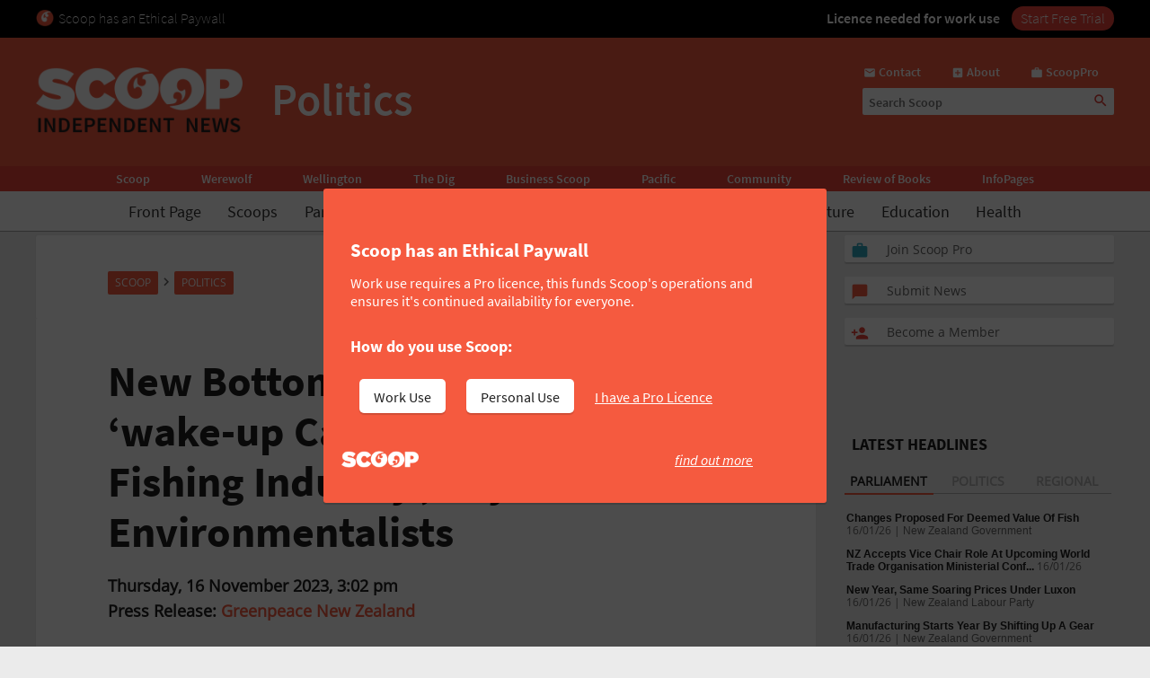

--- FILE ---
content_type: text/html; charset=UTF-8
request_url: https://www.scoop.co.nz/stories/PO2311/S00097/new-bottom-trawling-report-wake-up-call-for-deluded-fishing-industry-say-environmentalists.htm
body_size: 2245
content:
<!DOCTYPE html>
<html lang="en">
<head>
    <meta charset="utf-8">
    <meta name="viewport" content="width=device-width, initial-scale=1">
    <title></title>
    <style>
        body {
            font-family: "Arial";
        }
    </style>
    <script type="text/javascript">
    window.awsWafCookieDomainList = [];
    window.gokuProps = {
"key":"AQIDAHjcYu/GjX+QlghicBgQ/7bFaQZ+m5FKCMDnO+vTbNg96AEjXDd5GG2UH21aRSEdOOwEAAAAfjB8BgkqhkiG9w0BBwagbzBtAgEAMGgGCSqGSIb3DQEHATAeBglghkgBZQMEAS4wEQQMJRvj6KHN1SZDyy/bAgEQgDuB43sNIUY3n1BtkX7MJggT1sT3DunwpTm7Vis+NY8Ug+2LuSOB5YQEK8OE4REU0M09ckOEhHSpn/2kHw==",
          "iv":"D549cwCuXgAABdAE",
          "context":"hTCpJB7ltQ6KzU4lMTBGA+OPjU8PMqo1V7/i/tl2gLlk6eFOvt86tm+zNux4fRB7XtITZNl/RErHGVv3i2zcLgLnaGhMu+j18Tu4ct2fK6aNzd7E4hH93Zh0cU5OW/QmawmFfOGrW4vWWBPl5DRdewK3qrCR3n8jrHsUa2MMjOJcnL2WwOiQ26xgix/XUFqdkmrB2DThluSGcuTudxda/G2KSjGQhAy7e/395L5cq8v8jjcPeUNxjYLSp3hjzHXSbbJy8SPoyY1KVwPAJKxQgkCTYhTD6i1cQ+7HEIE3NgpNHKM/zDmTFi20NYjjoyoeUoPALPRgDmKrbTBUzacC+xq58shV7g2NyTIxxF5J4MBenbf1bnyOnGyE4ihkAVlUONCXY0ATGNfeewJay1EwfJUjuVpt81qSpTHLkkMzoQay1ZrBMs/gdgoE3/pGgZWsFiC3wVSyiCvrkxCqjCb8ZsxGw4aFFIc3h2+Xy81veDIhd2+ceZFAYBi6Y6zmagN7QmHAmxtjCujeMpXI02CWOcHbYcYkwwJupOTW/YfstTekGOmLlK8suqLE+WmxgP2y2uUENiCZVZRfcE0i9ok9XmUCfwsUaPR6/+E0a17TTq+q4yXhRXVsSMSAFGi3NIb1q3lVZH+ClPyFgm+c+bhNSaLEpSRpa41ZHbqJp6XDMAgliFGKX0zFYhYxzP0hOTiHKvl5IzH46O1+3KYe+/HAQqYfyU5pg4FstbSCSRPuzeesv/in4TWpsspMc4z3/9BG8movJerx9Jk6SuEPhfmI"
};
    </script>
    <script src="https://74c0c33c6cb6.2212dd66.us-east-2.token.awswaf.com/74c0c33c6cb6/6bce03ed618d/1a9c5bbc1809/challenge.js"></script>
</head>
<body>
    <div id="challenge-container"></div>
    <script type="text/javascript">
        AwsWafIntegration.saveReferrer();
        AwsWafIntegration.checkForceRefresh().then((forceRefresh) => {
            if (forceRefresh) {
                AwsWafIntegration.forceRefreshToken().then(() => {
                    window.location.reload(true);
                });
            } else {
                AwsWafIntegration.getToken().then(() => {
                    window.location.reload(true);
                });
            }
        });
    </script>
    <noscript>
        <h1>JavaScript is disabled</h1>
        In order to continue, we need to verify that you're not a robot.
        This requires JavaScript. Enable JavaScript and then reload the page.
    </noscript>
</body>
</html>